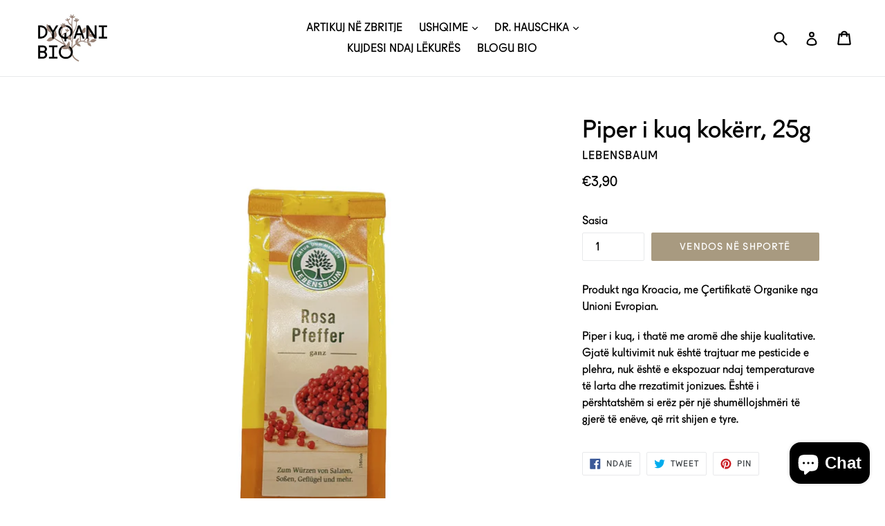

--- FILE ---
content_type: text/html; charset=utf-8
request_url: https://dyqanibio.com/products/piper-i-kuq-kokerr-25g
body_size: 20158
content:
<!doctype html>
<!--[if IE 9]> <html class="ie9 no-js" lang="sq"> <![endif]-->
<!--[if (gt IE 9)|!(IE)]><!--> <html class="no-js" lang="sq"> <!--<![endif]-->
<head>
 
<meta name="facebook-domain-verification" content="3jgqju3oxbb8aucg9d2sq0zn5emfvs" />
<!-- Global site tag (gtag.js) - Google Analytics -->
<script async src="https://www.googletagmanager.com/gtag/js?id=G-D9EFRZXMME"></script>
<script>
  window.dataLayer = window.dataLayer || [];
  function gtag(){dataLayer.push(arguments);}
  gtag('js', new Date());

  gtag('config', 'G-D9EFRZXMME');
</script>
  
  
  
  <meta charset="utf-8">
  <meta http-equiv="X-UA-Compatible" content="IE=edge,chrome=1">
  <meta name="viewport" content="width=device-width,initial-scale=1">
  <meta name="theme-color" content="#a89a80">
  <link rel="canonical" href="https://dyqanibio.com/products/piper-i-kuq-kokerr-25g">
<!-- Google Tag Manager -->
<script>(function(w,d,s,l,i){w[l]=w[l]||[];w[l].push({'gtm.start':
new Date().getTime(),event:'gtm.js'});var f=d.getElementsByTagName(s)[0],
j=d.createElement(s),dl=l!='dataLayer'?'&l='+l:'';j.async=true;j.src=
'https://www.googletagmanager.com/gtm.js?id='+i+dl;f.parentNode.insertBefore(j,f);
})(window,document,'script','dataLayer','GTM-NFKN8P2');</script>
<!-- End Google Tag Manager -->
  
    <link rel="shortcut icon" href="//dyqanibio.com/cdn/shop/files/1-1-DyqaniBio-Fb-Profile_32x32.png?v=1613767637" type="image/png">
  

  
  <title>
    Piper i kuq kokërr, 25g
    
    
    
      &ndash; DYQANI BIO
    
  </title>

  
    <meta name="description" content="Produkt nga Kroacia, me Çertifikatë Organike nga Unioni Evropian. Piper i kuq, i thatë me aromë dhe shije kualitative. Gjatë kultivimit nuk është trajtuar me pesticide e plehra, nuk është e ekspozuar ndaj temperaturave të larta dhe rrezatimit jonizues. Është i përshtatshëm si erëz për një shumëllojshmëri të gjerë të en">
  

  <!-- /snippets/social-meta-tags.liquid -->




<meta property="og:site_name" content="DYQANI BIO">
<meta property="og:url" content="https://dyqanibio.com/products/piper-i-kuq-kokerr-25g">
<meta property="og:title" content="Piper i kuq kokërr, 25g">
<meta property="og:type" content="product">
<meta property="og:description" content="Produkt nga Kroacia, me Çertifikatë Organike nga Unioni Evropian. Piper i kuq, i thatë me aromë dhe shije kualitative. Gjatë kultivimit nuk është trajtuar me pesticide e plehra, nuk është e ekspozuar ndaj temperaturave të larta dhe rrezatimit jonizues. Është i përshtatshëm si erëz për një shumëllojshmëri të gjerë të en">

  <meta property="og:price:amount" content="3,90">
  <meta property="og:price:currency" content="EUR">

<meta property="og:image" content="http://dyqanibio.com/cdn/shop/products/Piper_I_Kuq_kokerr_1200x1200.jpg?v=1568631539">
<meta property="og:image:secure_url" content="https://dyqanibio.com/cdn/shop/products/Piper_I_Kuq_kokerr_1200x1200.jpg?v=1568631539">


<meta name="twitter:card" content="summary_large_image">
<meta name="twitter:title" content="Piper i kuq kokërr, 25g">
<meta name="twitter:description" content="Produkt nga Kroacia, me Çertifikatë Organike nga Unioni Evropian. Piper i kuq, i thatë me aromë dhe shije kualitative. Gjatë kultivimit nuk është trajtuar me pesticide e plehra, nuk është e ekspozuar ndaj temperaturave të larta dhe rrezatimit jonizues. Është i përshtatshëm si erëz për një shumëllojshmëri të gjerë të en">


  <link href="//dyqanibio.com/cdn/shop/t/1/assets/theme.scss.css?v=118413240809196431131701013395" rel="stylesheet" type="text/css" media="all" />
  

  <link href="//fonts.googleapis.com/css?family=Arvo:400,700" rel="stylesheet" type="text/css" media="all" />




  <script>
    var theme = {
      strings: {
        addToCart: "Vendos në shportë",
        soldOut: "Shitur",
        unavailable: "Padisponueshmëri",
        showMore: "Trego më shumë",
        showLess: "Trego më pak",
        addressError: "Gabim gjatë kërkimit të adresës",
        addressNoResults: "Nuk ka rezultate për atë adresë",
        addressQueryLimit: "Ju keni tejkaluar limitin e përdorimit API të Google. Konsideroni përmirësimin në \u003ca href=\"https:\/\/developers.google.com\/maps\/premium\/usage-limits\"\u003ePremium Plan\u003c\/a\u003e. ",
        authError: "Kishte një problem me autentifikimin e llogarisë tënde të Google Maps."
      },
      moneyFormat: "€{{amount_with_comma_separator}}"
    }

    document.documentElement.className = document.documentElement.className.replace('no-js', 'js');
  </script>

  <!--[if (lte IE 9) ]><script src="//dyqanibio.com/cdn/shop/t/1/assets/match-media.min.js?v=22265819453975888031521192304" type="text/javascript"></script><![endif]-->

  

  <!--[if (gt IE 9)|!(IE)]><!--><script src="//dyqanibio.com/cdn/shop/t/1/assets/lazysizes.js?v=68441465964607740661521192304" async="async"></script><!--<![endif]-->
  <!--[if lte IE 9]><script src="//dyqanibio.com/cdn/shop/t/1/assets/lazysizes.min.js?v=5460"></script><![endif]-->

  <!--[if (gt IE 9)|!(IE)]><!--><script src="//dyqanibio.com/cdn/shop/t/1/assets/vendor.js?v=136118274122071307521521192304" defer="defer"></script><!--<![endif]-->
  <!--[if lte IE 9]><script src="//dyqanibio.com/cdn/shop/t/1/assets/vendor.js?v=136118274122071307521521192304"></script><![endif]-->

  <!--[if (gt IE 9)|!(IE)]><!--><script src="//dyqanibio.com/cdn/shop/t/1/assets/theme.js?v=70119503385393405421700850352" defer="defer"></script><!--<![endif]-->
  <!--[if lte IE 9]><script src="//dyqanibio.com/cdn/shop/t/1/assets/theme.js?v=70119503385393405421700850352"></script><![endif]-->

  <script>window.performance && window.performance.mark && window.performance.mark('shopify.content_for_header.start');</script><meta id="shopify-digital-wallet" name="shopify-digital-wallet" content="/964755507/digital_wallets/dialog">
<link rel="alternate" hreflang="x-default" href="https://dyqanibio.com/products/piper-i-kuq-kokerr-25g">
<link rel="alternate" hreflang="sq" href="https://dyqanibio.com/products/piper-i-kuq-kokerr-25g">
<link rel="alternate" hreflang="sq-AL" href="https://dyqanibio.com/sq-al/products/piper-i-kuq-kokerr-25g">
<link rel="alternate" type="application/json+oembed" href="https://dyqanibio.com/products/piper-i-kuq-kokerr-25g.oembed">
<script async="async" src="/checkouts/internal/preloads.js?locale=sq-XK"></script>
<script id="shopify-features" type="application/json">{"accessToken":"aea046a2f6d7de2f83c73a1511800df7","betas":["rich-media-storefront-analytics"],"domain":"dyqanibio.com","predictiveSearch":true,"shopId":964755507,"locale":"en"}</script>
<script>var Shopify = Shopify || {};
Shopify.shop = "dyqanibio.myshopify.com";
Shopify.locale = "sq";
Shopify.currency = {"active":"EUR","rate":"1.0"};
Shopify.country = "XK";
Shopify.theme = {"name":"Debut","id":12496863283,"schema_name":"Debut","schema_version":"2.2.0","theme_store_id":796,"role":"main"};
Shopify.theme.handle = "null";
Shopify.theme.style = {"id":null,"handle":null};
Shopify.cdnHost = "dyqanibio.com/cdn";
Shopify.routes = Shopify.routes || {};
Shopify.routes.root = "/";</script>
<script type="module">!function(o){(o.Shopify=o.Shopify||{}).modules=!0}(window);</script>
<script>!function(o){function n(){var o=[];function n(){o.push(Array.prototype.slice.apply(arguments))}return n.q=o,n}var t=o.Shopify=o.Shopify||{};t.loadFeatures=n(),t.autoloadFeatures=n()}(window);</script>
<script id="shop-js-analytics" type="application/json">{"pageType":"product"}</script>
<script defer="defer" async type="module" src="//dyqanibio.com/cdn/shopifycloud/shop-js/modules/v2/client.init-shop-cart-sync_BT-GjEfc.en.esm.js"></script>
<script defer="defer" async type="module" src="//dyqanibio.com/cdn/shopifycloud/shop-js/modules/v2/chunk.common_D58fp_Oc.esm.js"></script>
<script defer="defer" async type="module" src="//dyqanibio.com/cdn/shopifycloud/shop-js/modules/v2/chunk.modal_xMitdFEc.esm.js"></script>
<script type="module">
  await import("//dyqanibio.com/cdn/shopifycloud/shop-js/modules/v2/client.init-shop-cart-sync_BT-GjEfc.en.esm.js");
await import("//dyqanibio.com/cdn/shopifycloud/shop-js/modules/v2/chunk.common_D58fp_Oc.esm.js");
await import("//dyqanibio.com/cdn/shopifycloud/shop-js/modules/v2/chunk.modal_xMitdFEc.esm.js");

  window.Shopify.SignInWithShop?.initShopCartSync?.({"fedCMEnabled":true,"windoidEnabled":true});

</script>
<script>(function() {
  var isLoaded = false;
  function asyncLoad() {
    if (isLoaded) return;
    isLoaded = true;
    var urls = ["https:\/\/front.optimonk.com\/public\/104966\/shopify\/preload.js?shop=dyqanibio.myshopify.com","https:\/\/sdks.automizely.com\/conversions\/v1\/conversions.js?app_connection_id=c881cfecac3047d399b02fe998b4a5d3\u0026mapped_org_id=a8c047578f0268e132c1ace4d43019bb_v1\u0026shop=dyqanibio.myshopify.com"];
    for (var i = 0; i < urls.length; i++) {
      var s = document.createElement('script');
      s.type = 'text/javascript';
      s.async = true;
      s.src = urls[i];
      var x = document.getElementsByTagName('script')[0];
      x.parentNode.insertBefore(s, x);
    }
  };
  if(window.attachEvent) {
    window.attachEvent('onload', asyncLoad);
  } else {
    window.addEventListener('load', asyncLoad, false);
  }
})();</script>
<script id="__st">var __st={"a":964755507,"offset":3600,"reqid":"f7ffead4-f0e8-4491-b49c-208d441eba63-1769236768","pageurl":"dyqanibio.com\/products\/piper-i-kuq-kokerr-25g","u":"f49836424379","p":"product","rtyp":"product","rid":1986826272819};</script>
<script>window.ShopifyPaypalV4VisibilityTracking = true;</script>
<script id="captcha-bootstrap">!function(){'use strict';const t='contact',e='account',n='new_comment',o=[[t,t],['blogs',n],['comments',n],[t,'customer']],c=[[e,'customer_login'],[e,'guest_login'],[e,'recover_customer_password'],[e,'create_customer']],r=t=>t.map((([t,e])=>`form[action*='/${t}']:not([data-nocaptcha='true']) input[name='form_type'][value='${e}']`)).join(','),a=t=>()=>t?[...document.querySelectorAll(t)].map((t=>t.form)):[];function s(){const t=[...o],e=r(t);return a(e)}const i='password',u='form_key',d=['recaptcha-v3-token','g-recaptcha-response','h-captcha-response',i],f=()=>{try{return window.sessionStorage}catch{return}},m='__shopify_v',_=t=>t.elements[u];function p(t,e,n=!1){try{const o=window.sessionStorage,c=JSON.parse(o.getItem(e)),{data:r}=function(t){const{data:e,action:n}=t;return t[m]||n?{data:e,action:n}:{data:t,action:n}}(c);for(const[e,n]of Object.entries(r))t.elements[e]&&(t.elements[e].value=n);n&&o.removeItem(e)}catch(o){console.error('form repopulation failed',{error:o})}}const l='form_type',E='cptcha';function T(t){t.dataset[E]=!0}const w=window,h=w.document,L='Shopify',v='ce_forms',y='captcha';let A=!1;((t,e)=>{const n=(g='f06e6c50-85a8-45c8-87d0-21a2b65856fe',I='https://cdn.shopify.com/shopifycloud/storefront-forms-hcaptcha/ce_storefront_forms_captcha_hcaptcha.v1.5.2.iife.js',D={infoText:'Protected by hCaptcha',privacyText:'Privacy',termsText:'Terms'},(t,e,n)=>{const o=w[L][v],c=o.bindForm;if(c)return c(t,g,e,D).then(n);var r;o.q.push([[t,g,e,D],n]),r=I,A||(h.body.append(Object.assign(h.createElement('script'),{id:'captcha-provider',async:!0,src:r})),A=!0)});var g,I,D;w[L]=w[L]||{},w[L][v]=w[L][v]||{},w[L][v].q=[],w[L][y]=w[L][y]||{},w[L][y].protect=function(t,e){n(t,void 0,e),T(t)},Object.freeze(w[L][y]),function(t,e,n,w,h,L){const[v,y,A,g]=function(t,e,n){const i=e?o:[],u=t?c:[],d=[...i,...u],f=r(d),m=r(i),_=r(d.filter((([t,e])=>n.includes(e))));return[a(f),a(m),a(_),s()]}(w,h,L),I=t=>{const e=t.target;return e instanceof HTMLFormElement?e:e&&e.form},D=t=>v().includes(t);t.addEventListener('submit',(t=>{const e=I(t);if(!e)return;const n=D(e)&&!e.dataset.hcaptchaBound&&!e.dataset.recaptchaBound,o=_(e),c=g().includes(e)&&(!o||!o.value);(n||c)&&t.preventDefault(),c&&!n&&(function(t){try{if(!f())return;!function(t){const e=f();if(!e)return;const n=_(t);if(!n)return;const o=n.value;o&&e.removeItem(o)}(t);const e=Array.from(Array(32),(()=>Math.random().toString(36)[2])).join('');!function(t,e){_(t)||t.append(Object.assign(document.createElement('input'),{type:'hidden',name:u})),t.elements[u].value=e}(t,e),function(t,e){const n=f();if(!n)return;const o=[...t.querySelectorAll(`input[type='${i}']`)].map((({name:t})=>t)),c=[...d,...o],r={};for(const[a,s]of new FormData(t).entries())c.includes(a)||(r[a]=s);n.setItem(e,JSON.stringify({[m]:1,action:t.action,data:r}))}(t,e)}catch(e){console.error('failed to persist form',e)}}(e),e.submit())}));const S=(t,e)=>{t&&!t.dataset[E]&&(n(t,e.some((e=>e===t))),T(t))};for(const o of['focusin','change'])t.addEventListener(o,(t=>{const e=I(t);D(e)&&S(e,y())}));const B=e.get('form_key'),M=e.get(l),P=B&&M;t.addEventListener('DOMContentLoaded',(()=>{const t=y();if(P)for(const e of t)e.elements[l].value===M&&p(e,B);[...new Set([...A(),...v().filter((t=>'true'===t.dataset.shopifyCaptcha))])].forEach((e=>S(e,t)))}))}(h,new URLSearchParams(w.location.search),n,t,e,['guest_login'])})(!0,!0)}();</script>
<script integrity="sha256-4kQ18oKyAcykRKYeNunJcIwy7WH5gtpwJnB7kiuLZ1E=" data-source-attribution="shopify.loadfeatures" defer="defer" src="//dyqanibio.com/cdn/shopifycloud/storefront/assets/storefront/load_feature-a0a9edcb.js" crossorigin="anonymous"></script>
<script data-source-attribution="shopify.dynamic_checkout.dynamic.init">var Shopify=Shopify||{};Shopify.PaymentButton=Shopify.PaymentButton||{isStorefrontPortableWallets:!0,init:function(){window.Shopify.PaymentButton.init=function(){};var t=document.createElement("script");t.src="https://dyqanibio.com/cdn/shopifycloud/portable-wallets/latest/portable-wallets.en.js",t.type="module",document.head.appendChild(t)}};
</script>
<script data-source-attribution="shopify.dynamic_checkout.buyer_consent">
  function portableWalletsHideBuyerConsent(e){var t=document.getElementById("shopify-buyer-consent"),n=document.getElementById("shopify-subscription-policy-button");t&&n&&(t.classList.add("hidden"),t.setAttribute("aria-hidden","true"),n.removeEventListener("click",e))}function portableWalletsShowBuyerConsent(e){var t=document.getElementById("shopify-buyer-consent"),n=document.getElementById("shopify-subscription-policy-button");t&&n&&(t.classList.remove("hidden"),t.removeAttribute("aria-hidden"),n.addEventListener("click",e))}window.Shopify?.PaymentButton&&(window.Shopify.PaymentButton.hideBuyerConsent=portableWalletsHideBuyerConsent,window.Shopify.PaymentButton.showBuyerConsent=portableWalletsShowBuyerConsent);
</script>
<script data-source-attribution="shopify.dynamic_checkout.cart.bootstrap">document.addEventListener("DOMContentLoaded",(function(){function t(){return document.querySelector("shopify-accelerated-checkout-cart, shopify-accelerated-checkout")}if(t())Shopify.PaymentButton.init();else{new MutationObserver((function(e,n){t()&&(Shopify.PaymentButton.init(),n.disconnect())})).observe(document.body,{childList:!0,subtree:!0})}}));
</script>

<script>window.performance && window.performance.mark && window.performance.mark('shopify.content_for_header.end');</script> 
 

<meta name="facebook-domain-verification" content="bujmroxifkryumeb2d2uuo3zwpr7x9" />

<!-- BEGIN app block: shopify://apps/fontify/blocks/app-embed/334490e2-2153-4a2e-a452-e90bdeffa3cc --><link rel="preconnect" href="https://cdn.nitroapps.co" crossorigin=""><!-- Shop metafields --><style type="text/css" id="nitro-fontify">
				 
		 
					@font-face {
				font-family: 'Fugue';
				src: url(https://cdn.shopify.com/s/files/1/2800/8456/t/3/assets/dyqanibio-fugue.otf?4760);
			}
			body,h1,h2,h3,h4,h5,h6,p,blockquote,li,a,*:not(.fa){
				font-family: 'Fugue' !important;
				 
			}
		 
		
	</style>
<script>
    console.log(null);
    console.log(null);
  </script><script
  type="text/javascript"
  id="fontify-scripts"
>
  
  (function () {
    // Prevent duplicate execution
    if (window.fontifyScriptInitialized) {
      return;
    }
    window.fontifyScriptInitialized = true;

    if (window.opener) {
      // Remove existing listener if any before adding new one
      if (window.fontifyMessageListener) {
        window.removeEventListener('message', window.fontifyMessageListener, false);
      }

      function watchClosedWindow() {
        let itv = setInterval(function () {
          if (!window.opener || window.opener.closed) {
            clearInterval(itv);
            window.close();
          }
        }, 1000);
      }

      // Helper function to inject scripts and links from vite-tag content
      function injectScript(encodedContent) {
        

        // Decode HTML entities
        const tempTextarea = document.createElement('textarea');
        tempTextarea.innerHTML = encodedContent;
        const viteContent = tempTextarea.value;

        // Parse HTML content
        const tempDiv = document.createElement('div');
        tempDiv.innerHTML = viteContent;

        // Track duplicates within tempDiv only
        const scriptIds = new Set();
        const scriptSrcs = new Set();
        const linkKeys = new Set();

        // Helper to clone element attributes
        function cloneAttributes(source, target) {
          Array.from(source.attributes).forEach(function(attr) {
            if (attr.name === 'crossorigin') {
              target.crossOrigin = attr.value;
            } else {
              target.setAttribute(attr.name, attr.value);
            }
          });
          if (source.textContent) {
            target.textContent = source.textContent;
          }
        }

        // Inject scripts (filter duplicates within tempDiv)
        tempDiv.querySelectorAll('script').forEach(function(script) {
          const scriptId = script.getAttribute('id');
          const scriptSrc = script.getAttribute('src');

          // Skip if duplicate in tempDiv
          if ((scriptId && scriptIds.has(scriptId)) || (scriptSrc && scriptSrcs.has(scriptSrc))) {
            return;
          }

          // Track script
          if (scriptId) scriptIds.add(scriptId);
          if (scriptSrc) scriptSrcs.add(scriptSrc);

          // Clone and inject
          const newScript = document.createElement('script');
          cloneAttributes(script, newScript);

          document.head.appendChild(newScript);
        });

        // Inject links (filter duplicates within tempDiv)
        tempDiv.querySelectorAll('link').forEach(function(link) {
          const linkHref = link.getAttribute('href');
          const linkRel = link.getAttribute('rel') || '';
          const key = linkHref + '|' + linkRel;

          // Skip if duplicate in tempDiv
          if (linkHref && linkKeys.has(key)) {
            return;
          }

          // Track link
          if (linkHref) linkKeys.add(key);

          // Clone and inject
          const newLink = document.createElement('link');
          cloneAttributes(link, newLink);
          document.head.appendChild(newLink);
        });
      }

      // Function to apply preview font data


      function receiveMessage(event) {
        watchClosedWindow();
        if (event.data.action == 'fontify_ready') {
          console.log('fontify_ready');
          injectScript(`&lt;!-- BEGIN app snippet: vite-tag --&gt;


  &lt;script src=&quot;https://cdn.shopify.com/extensions/019bafe3-77e1-7e6a-87b2-cbeff3e5cd6f/fontify-polaris-11/assets/main-B3V8Mu2P.js&quot; type=&quot;module&quot; crossorigin=&quot;anonymous&quot;&gt;&lt;/script&gt;

&lt;!-- END app snippet --&gt;
  &lt;!-- BEGIN app snippet: vite-tag --&gt;


  &lt;link href=&quot;//cdn.shopify.com/extensions/019bafe3-77e1-7e6a-87b2-cbeff3e5cd6f/fontify-polaris-11/assets/main-GVRB1u2d.css&quot; rel=&quot;stylesheet&quot; type=&quot;text/css&quot; media=&quot;all&quot; /&gt;

&lt;!-- END app snippet --&gt;
`);

        } else if (event.data.action == 'font_audit_ready') {
          injectScript(`&lt;!-- BEGIN app snippet: vite-tag --&gt;


  &lt;script src=&quot;https://cdn.shopify.com/extensions/019bafe3-77e1-7e6a-87b2-cbeff3e5cd6f/fontify-polaris-11/assets/audit-DDeWPAiq.js&quot; type=&quot;module&quot; crossorigin=&quot;anonymous&quot;&gt;&lt;/script&gt;

&lt;!-- END app snippet --&gt;
  &lt;!-- BEGIN app snippet: vite-tag --&gt;


  &lt;link href=&quot;//cdn.shopify.com/extensions/019bafe3-77e1-7e6a-87b2-cbeff3e5cd6f/fontify-polaris-11/assets/audit-CNr6hPle.css&quot; rel=&quot;stylesheet&quot; type=&quot;text/css&quot; media=&quot;all&quot; /&gt;

&lt;!-- END app snippet --&gt;
`);

        } else if (event.data.action == 'preview_font_data') {
          const fontData = event?.data || null;
          window.fontifyPreviewData = fontData;
          injectScript(`&lt;!-- BEGIN app snippet: vite-tag --&gt;


  &lt;script src=&quot;https://cdn.shopify.com/extensions/019bafe3-77e1-7e6a-87b2-cbeff3e5cd6f/fontify-polaris-11/assets/preview-CH6oXAfY.js&quot; type=&quot;module&quot; crossorigin=&quot;anonymous&quot;&gt;&lt;/script&gt;

&lt;!-- END app snippet --&gt;
`);
        }
      }

      // Store reference to listener for cleanup
      window.fontifyMessageListener = receiveMessage;
      window.addEventListener('message', receiveMessage, false);

      // Send init message when window is opened from opener
      if (window.opener) {
        window.opener.postMessage({ action: `${window.name}_init`, data: JSON.parse(JSON.stringify({})) }, '*');
      }
    }
  })();
</script>


<!-- END app block --><script src="https://cdn.shopify.com/extensions/e8878072-2f6b-4e89-8082-94b04320908d/inbox-1254/assets/inbox-chat-loader.js" type="text/javascript" defer="defer"></script>
<link href="https://monorail-edge.shopifysvc.com" rel="dns-prefetch">
<script>(function(){if ("sendBeacon" in navigator && "performance" in window) {try {var session_token_from_headers = performance.getEntriesByType('navigation')[0].serverTiming.find(x => x.name == '_s').description;} catch {var session_token_from_headers = undefined;}var session_cookie_matches = document.cookie.match(/_shopify_s=([^;]*)/);var session_token_from_cookie = session_cookie_matches && session_cookie_matches.length === 2 ? session_cookie_matches[1] : "";var session_token = session_token_from_headers || session_token_from_cookie || "";function handle_abandonment_event(e) {var entries = performance.getEntries().filter(function(entry) {return /monorail-edge.shopifysvc.com/.test(entry.name);});if (!window.abandonment_tracked && entries.length === 0) {window.abandonment_tracked = true;var currentMs = Date.now();var navigation_start = performance.timing.navigationStart;var payload = {shop_id: 964755507,url: window.location.href,navigation_start,duration: currentMs - navigation_start,session_token,page_type: "product"};window.navigator.sendBeacon("https://monorail-edge.shopifysvc.com/v1/produce", JSON.stringify({schema_id: "online_store_buyer_site_abandonment/1.1",payload: payload,metadata: {event_created_at_ms: currentMs,event_sent_at_ms: currentMs}}));}}window.addEventListener('pagehide', handle_abandonment_event);}}());</script>
<script id="web-pixels-manager-setup">(function e(e,d,r,n,o){if(void 0===o&&(o={}),!Boolean(null===(a=null===(i=window.Shopify)||void 0===i?void 0:i.analytics)||void 0===a?void 0:a.replayQueue)){var i,a;window.Shopify=window.Shopify||{};var t=window.Shopify;t.analytics=t.analytics||{};var s=t.analytics;s.replayQueue=[],s.publish=function(e,d,r){return s.replayQueue.push([e,d,r]),!0};try{self.performance.mark("wpm:start")}catch(e){}var l=function(){var e={modern:/Edge?\/(1{2}[4-9]|1[2-9]\d|[2-9]\d{2}|\d{4,})\.\d+(\.\d+|)|Firefox\/(1{2}[4-9]|1[2-9]\d|[2-9]\d{2}|\d{4,})\.\d+(\.\d+|)|Chrom(ium|e)\/(9{2}|\d{3,})\.\d+(\.\d+|)|(Maci|X1{2}).+ Version\/(15\.\d+|(1[6-9]|[2-9]\d|\d{3,})\.\d+)([,.]\d+|)( \(\w+\)|)( Mobile\/\w+|) Safari\/|Chrome.+OPR\/(9{2}|\d{3,})\.\d+\.\d+|(CPU[ +]OS|iPhone[ +]OS|CPU[ +]iPhone|CPU IPhone OS|CPU iPad OS)[ +]+(15[._]\d+|(1[6-9]|[2-9]\d|\d{3,})[._]\d+)([._]\d+|)|Android:?[ /-](13[3-9]|1[4-9]\d|[2-9]\d{2}|\d{4,})(\.\d+|)(\.\d+|)|Android.+Firefox\/(13[5-9]|1[4-9]\d|[2-9]\d{2}|\d{4,})\.\d+(\.\d+|)|Android.+Chrom(ium|e)\/(13[3-9]|1[4-9]\d|[2-9]\d{2}|\d{4,})\.\d+(\.\d+|)|SamsungBrowser\/([2-9]\d|\d{3,})\.\d+/,legacy:/Edge?\/(1[6-9]|[2-9]\d|\d{3,})\.\d+(\.\d+|)|Firefox\/(5[4-9]|[6-9]\d|\d{3,})\.\d+(\.\d+|)|Chrom(ium|e)\/(5[1-9]|[6-9]\d|\d{3,})\.\d+(\.\d+|)([\d.]+$|.*Safari\/(?![\d.]+ Edge\/[\d.]+$))|(Maci|X1{2}).+ Version\/(10\.\d+|(1[1-9]|[2-9]\d|\d{3,})\.\d+)([,.]\d+|)( \(\w+\)|)( Mobile\/\w+|) Safari\/|Chrome.+OPR\/(3[89]|[4-9]\d|\d{3,})\.\d+\.\d+|(CPU[ +]OS|iPhone[ +]OS|CPU[ +]iPhone|CPU IPhone OS|CPU iPad OS)[ +]+(10[._]\d+|(1[1-9]|[2-9]\d|\d{3,})[._]\d+)([._]\d+|)|Android:?[ /-](13[3-9]|1[4-9]\d|[2-9]\d{2}|\d{4,})(\.\d+|)(\.\d+|)|Mobile Safari.+OPR\/([89]\d|\d{3,})\.\d+\.\d+|Android.+Firefox\/(13[5-9]|1[4-9]\d|[2-9]\d{2}|\d{4,})\.\d+(\.\d+|)|Android.+Chrom(ium|e)\/(13[3-9]|1[4-9]\d|[2-9]\d{2}|\d{4,})\.\d+(\.\d+|)|Android.+(UC? ?Browser|UCWEB|U3)[ /]?(15\.([5-9]|\d{2,})|(1[6-9]|[2-9]\d|\d{3,})\.\d+)\.\d+|SamsungBrowser\/(5\.\d+|([6-9]|\d{2,})\.\d+)|Android.+MQ{2}Browser\/(14(\.(9|\d{2,})|)|(1[5-9]|[2-9]\d|\d{3,})(\.\d+|))(\.\d+|)|K[Aa][Ii]OS\/(3\.\d+|([4-9]|\d{2,})\.\d+)(\.\d+|)/},d=e.modern,r=e.legacy,n=navigator.userAgent;return n.match(d)?"modern":n.match(r)?"legacy":"unknown"}(),u="modern"===l?"modern":"legacy",c=(null!=n?n:{modern:"",legacy:""})[u],f=function(e){return[e.baseUrl,"/wpm","/b",e.hashVersion,"modern"===e.buildTarget?"m":"l",".js"].join("")}({baseUrl:d,hashVersion:r,buildTarget:u}),m=function(e){var d=e.version,r=e.bundleTarget,n=e.surface,o=e.pageUrl,i=e.monorailEndpoint;return{emit:function(e){var a=e.status,t=e.errorMsg,s=(new Date).getTime(),l=JSON.stringify({metadata:{event_sent_at_ms:s},events:[{schema_id:"web_pixels_manager_load/3.1",payload:{version:d,bundle_target:r,page_url:o,status:a,surface:n,error_msg:t},metadata:{event_created_at_ms:s}}]});if(!i)return console&&console.warn&&console.warn("[Web Pixels Manager] No Monorail endpoint provided, skipping logging."),!1;try{return self.navigator.sendBeacon.bind(self.navigator)(i,l)}catch(e){}var u=new XMLHttpRequest;try{return u.open("POST",i,!0),u.setRequestHeader("Content-Type","text/plain"),u.send(l),!0}catch(e){return console&&console.warn&&console.warn("[Web Pixels Manager] Got an unhandled error while logging to Monorail."),!1}}}}({version:r,bundleTarget:l,surface:e.surface,pageUrl:self.location.href,monorailEndpoint:e.monorailEndpoint});try{o.browserTarget=l,function(e){var d=e.src,r=e.async,n=void 0===r||r,o=e.onload,i=e.onerror,a=e.sri,t=e.scriptDataAttributes,s=void 0===t?{}:t,l=document.createElement("script"),u=document.querySelector("head"),c=document.querySelector("body");if(l.async=n,l.src=d,a&&(l.integrity=a,l.crossOrigin="anonymous"),s)for(var f in s)if(Object.prototype.hasOwnProperty.call(s,f))try{l.dataset[f]=s[f]}catch(e){}if(o&&l.addEventListener("load",o),i&&l.addEventListener("error",i),u)u.appendChild(l);else{if(!c)throw new Error("Did not find a head or body element to append the script");c.appendChild(l)}}({src:f,async:!0,onload:function(){if(!function(){var e,d;return Boolean(null===(d=null===(e=window.Shopify)||void 0===e?void 0:e.analytics)||void 0===d?void 0:d.initialized)}()){var d=window.webPixelsManager.init(e)||void 0;if(d){var r=window.Shopify.analytics;r.replayQueue.forEach((function(e){var r=e[0],n=e[1],o=e[2];d.publishCustomEvent(r,n,o)})),r.replayQueue=[],r.publish=d.publishCustomEvent,r.visitor=d.visitor,r.initialized=!0}}},onerror:function(){return m.emit({status:"failed",errorMsg:"".concat(f," has failed to load")})},sri:function(e){var d=/^sha384-[A-Za-z0-9+/=]+$/;return"string"==typeof e&&d.test(e)}(c)?c:"",scriptDataAttributes:o}),m.emit({status:"loading"})}catch(e){m.emit({status:"failed",errorMsg:(null==e?void 0:e.message)||"Unknown error"})}}})({shopId: 964755507,storefrontBaseUrl: "https://dyqanibio.com",extensionsBaseUrl: "https://extensions.shopifycdn.com/cdn/shopifycloud/web-pixels-manager",monorailEndpoint: "https://monorail-edge.shopifysvc.com/unstable/produce_batch",surface: "storefront-renderer",enabledBetaFlags: ["2dca8a86"],webPixelsConfigList: [{"id":"2242773272","configuration":"{\"accountID\":\"104966\"}","eventPayloadVersion":"v1","runtimeContext":"STRICT","scriptVersion":"e9702cc0fbdd9453d46c7ca8e2f5a5f4","type":"APP","apiClientId":956606,"privacyPurposes":[],"dataSharingAdjustments":{"protectedCustomerApprovalScopes":[]}},{"id":"1333788952","configuration":"{\"hashed_organization_id\":\"a8c047578f0268e132c1ace4d43019bb_v1\",\"app_key\":\"dyqanibio\",\"allow_collect_personal_data\":\"true\"}","eventPayloadVersion":"v1","runtimeContext":"STRICT","scriptVersion":"6f6660f15c595d517f203f6e1abcb171","type":"APP","apiClientId":2814809,"privacyPurposes":["ANALYTICS","MARKETING","SALE_OF_DATA"],"dataSharingAdjustments":{"protectedCustomerApprovalScopes":["read_customer_address","read_customer_email","read_customer_name","read_customer_personal_data","read_customer_phone"]}},{"id":"311492888","configuration":"{\"pixel_id\":\"346447697147092\",\"pixel_type\":\"facebook_pixel\",\"metaapp_system_user_token\":\"-\"}","eventPayloadVersion":"v1","runtimeContext":"OPEN","scriptVersion":"ca16bc87fe92b6042fbaa3acc2fbdaa6","type":"APP","apiClientId":2329312,"privacyPurposes":["ANALYTICS","MARKETING","SALE_OF_DATA"],"dataSharingAdjustments":{"protectedCustomerApprovalScopes":["read_customer_address","read_customer_email","read_customer_name","read_customer_personal_data","read_customer_phone"]}},{"id":"shopify-app-pixel","configuration":"{}","eventPayloadVersion":"v1","runtimeContext":"STRICT","scriptVersion":"0450","apiClientId":"shopify-pixel","type":"APP","privacyPurposes":["ANALYTICS","MARKETING"]},{"id":"shopify-custom-pixel","eventPayloadVersion":"v1","runtimeContext":"LAX","scriptVersion":"0450","apiClientId":"shopify-pixel","type":"CUSTOM","privacyPurposes":["ANALYTICS","MARKETING"]}],isMerchantRequest: false,initData: {"shop":{"name":"DYQANI BIO","paymentSettings":{"currencyCode":"EUR"},"myshopifyDomain":"dyqanibio.myshopify.com","countryCode":"XK","storefrontUrl":"https:\/\/dyqanibio.com"},"customer":null,"cart":null,"checkout":null,"productVariants":[{"price":{"amount":3.9,"currencyCode":"EUR"},"product":{"title":"Piper i kuq kokërr, 25g","vendor":"Lebensbaum","id":"1986826272819","untranslatedTitle":"Piper i kuq kokërr, 25g","url":"\/products\/piper-i-kuq-kokerr-25g","type":"Erëza"},"id":"17865848487987","image":{"src":"\/\/dyqanibio.com\/cdn\/shop\/products\/Piper_I_Kuq_kokerr.jpg?v=1568631539"},"sku":"","title":"Default Title","untranslatedTitle":"Default Title"}],"purchasingCompany":null},},"https://dyqanibio.com/cdn","fcfee988w5aeb613cpc8e4bc33m6693e112",{"modern":"","legacy":""},{"shopId":"964755507","storefrontBaseUrl":"https:\/\/dyqanibio.com","extensionBaseUrl":"https:\/\/extensions.shopifycdn.com\/cdn\/shopifycloud\/web-pixels-manager","surface":"storefront-renderer","enabledBetaFlags":"[\"2dca8a86\"]","isMerchantRequest":"false","hashVersion":"fcfee988w5aeb613cpc8e4bc33m6693e112","publish":"custom","events":"[[\"page_viewed\",{}],[\"product_viewed\",{\"productVariant\":{\"price\":{\"amount\":3.9,\"currencyCode\":\"EUR\"},\"product\":{\"title\":\"Piper i kuq kokërr, 25g\",\"vendor\":\"Lebensbaum\",\"id\":\"1986826272819\",\"untranslatedTitle\":\"Piper i kuq kokërr, 25g\",\"url\":\"\/products\/piper-i-kuq-kokerr-25g\",\"type\":\"Erëza\"},\"id\":\"17865848487987\",\"image\":{\"src\":\"\/\/dyqanibio.com\/cdn\/shop\/products\/Piper_I_Kuq_kokerr.jpg?v=1568631539\"},\"sku\":\"\",\"title\":\"Default Title\",\"untranslatedTitle\":\"Default Title\"}}]]"});</script><script>
  window.ShopifyAnalytics = window.ShopifyAnalytics || {};
  window.ShopifyAnalytics.meta = window.ShopifyAnalytics.meta || {};
  window.ShopifyAnalytics.meta.currency = 'EUR';
  var meta = {"product":{"id":1986826272819,"gid":"gid:\/\/shopify\/Product\/1986826272819","vendor":"Lebensbaum","type":"Erëza","handle":"piper-i-kuq-kokerr-25g","variants":[{"id":17865848487987,"price":390,"name":"Piper i kuq kokërr, 25g","public_title":null,"sku":""}],"remote":false},"page":{"pageType":"product","resourceType":"product","resourceId":1986826272819,"requestId":"f7ffead4-f0e8-4491-b49c-208d441eba63-1769236768"}};
  for (var attr in meta) {
    window.ShopifyAnalytics.meta[attr] = meta[attr];
  }
</script>
<script class="analytics">
  (function () {
    var customDocumentWrite = function(content) {
      var jquery = null;

      if (window.jQuery) {
        jquery = window.jQuery;
      } else if (window.Checkout && window.Checkout.$) {
        jquery = window.Checkout.$;
      }

      if (jquery) {
        jquery('body').append(content);
      }
    };

    var hasLoggedConversion = function(token) {
      if (token) {
        return document.cookie.indexOf('loggedConversion=' + token) !== -1;
      }
      return false;
    }

    var setCookieIfConversion = function(token) {
      if (token) {
        var twoMonthsFromNow = new Date(Date.now());
        twoMonthsFromNow.setMonth(twoMonthsFromNow.getMonth() + 2);

        document.cookie = 'loggedConversion=' + token + '; expires=' + twoMonthsFromNow;
      }
    }

    var trekkie = window.ShopifyAnalytics.lib = window.trekkie = window.trekkie || [];
    if (trekkie.integrations) {
      return;
    }
    trekkie.methods = [
      'identify',
      'page',
      'ready',
      'track',
      'trackForm',
      'trackLink'
    ];
    trekkie.factory = function(method) {
      return function() {
        var args = Array.prototype.slice.call(arguments);
        args.unshift(method);
        trekkie.push(args);
        return trekkie;
      };
    };
    for (var i = 0; i < trekkie.methods.length; i++) {
      var key = trekkie.methods[i];
      trekkie[key] = trekkie.factory(key);
    }
    trekkie.load = function(config) {
      trekkie.config = config || {};
      trekkie.config.initialDocumentCookie = document.cookie;
      var first = document.getElementsByTagName('script')[0];
      var script = document.createElement('script');
      script.type = 'text/javascript';
      script.onerror = function(e) {
        var scriptFallback = document.createElement('script');
        scriptFallback.type = 'text/javascript';
        scriptFallback.onerror = function(error) {
                var Monorail = {
      produce: function produce(monorailDomain, schemaId, payload) {
        var currentMs = new Date().getTime();
        var event = {
          schema_id: schemaId,
          payload: payload,
          metadata: {
            event_created_at_ms: currentMs,
            event_sent_at_ms: currentMs
          }
        };
        return Monorail.sendRequest("https://" + monorailDomain + "/v1/produce", JSON.stringify(event));
      },
      sendRequest: function sendRequest(endpointUrl, payload) {
        // Try the sendBeacon API
        if (window && window.navigator && typeof window.navigator.sendBeacon === 'function' && typeof window.Blob === 'function' && !Monorail.isIos12()) {
          var blobData = new window.Blob([payload], {
            type: 'text/plain'
          });

          if (window.navigator.sendBeacon(endpointUrl, blobData)) {
            return true;
          } // sendBeacon was not successful

        } // XHR beacon

        var xhr = new XMLHttpRequest();

        try {
          xhr.open('POST', endpointUrl);
          xhr.setRequestHeader('Content-Type', 'text/plain');
          xhr.send(payload);
        } catch (e) {
          console.log(e);
        }

        return false;
      },
      isIos12: function isIos12() {
        return window.navigator.userAgent.lastIndexOf('iPhone; CPU iPhone OS 12_') !== -1 || window.navigator.userAgent.lastIndexOf('iPad; CPU OS 12_') !== -1;
      }
    };
    Monorail.produce('monorail-edge.shopifysvc.com',
      'trekkie_storefront_load_errors/1.1',
      {shop_id: 964755507,
      theme_id: 12496863283,
      app_name: "storefront",
      context_url: window.location.href,
      source_url: "//dyqanibio.com/cdn/s/trekkie.storefront.8d95595f799fbf7e1d32231b9a28fd43b70c67d3.min.js"});

        };
        scriptFallback.async = true;
        scriptFallback.src = '//dyqanibio.com/cdn/s/trekkie.storefront.8d95595f799fbf7e1d32231b9a28fd43b70c67d3.min.js';
        first.parentNode.insertBefore(scriptFallback, first);
      };
      script.async = true;
      script.src = '//dyqanibio.com/cdn/s/trekkie.storefront.8d95595f799fbf7e1d32231b9a28fd43b70c67d3.min.js';
      first.parentNode.insertBefore(script, first);
    };
    trekkie.load(
      {"Trekkie":{"appName":"storefront","development":false,"defaultAttributes":{"shopId":964755507,"isMerchantRequest":null,"themeId":12496863283,"themeCityHash":"757544853657152096","contentLanguage":"sq","currency":"EUR","eventMetadataId":"b34c7dc6-9ca0-4459-b42a-3900590f7369"},"isServerSideCookieWritingEnabled":true,"monorailRegion":"shop_domain","enabledBetaFlags":["65f19447"]},"Session Attribution":{},"S2S":{"facebookCapiEnabled":true,"source":"trekkie-storefront-renderer","apiClientId":580111}}
    );

    var loaded = false;
    trekkie.ready(function() {
      if (loaded) return;
      loaded = true;

      window.ShopifyAnalytics.lib = window.trekkie;

      var originalDocumentWrite = document.write;
      document.write = customDocumentWrite;
      try { window.ShopifyAnalytics.merchantGoogleAnalytics.call(this); } catch(error) {};
      document.write = originalDocumentWrite;

      window.ShopifyAnalytics.lib.page(null,{"pageType":"product","resourceType":"product","resourceId":1986826272819,"requestId":"f7ffead4-f0e8-4491-b49c-208d441eba63-1769236768","shopifyEmitted":true});

      var match = window.location.pathname.match(/checkouts\/(.+)\/(thank_you|post_purchase)/)
      var token = match? match[1]: undefined;
      if (!hasLoggedConversion(token)) {
        setCookieIfConversion(token);
        window.ShopifyAnalytics.lib.track("Viewed Product",{"currency":"EUR","variantId":17865848487987,"productId":1986826272819,"productGid":"gid:\/\/shopify\/Product\/1986826272819","name":"Piper i kuq kokërr, 25g","price":"3.90","sku":"","brand":"Lebensbaum","variant":null,"category":"Erëza","nonInteraction":true,"remote":false},undefined,undefined,{"shopifyEmitted":true});
      window.ShopifyAnalytics.lib.track("monorail:\/\/trekkie_storefront_viewed_product\/1.1",{"currency":"EUR","variantId":17865848487987,"productId":1986826272819,"productGid":"gid:\/\/shopify\/Product\/1986826272819","name":"Piper i kuq kokërr, 25g","price":"3.90","sku":"","brand":"Lebensbaum","variant":null,"category":"Erëza","nonInteraction":true,"remote":false,"referer":"https:\/\/dyqanibio.com\/products\/piper-i-kuq-kokerr-25g"});
      }
    });


        var eventsListenerScript = document.createElement('script');
        eventsListenerScript.async = true;
        eventsListenerScript.src = "//dyqanibio.com/cdn/shopifycloud/storefront/assets/shop_events_listener-3da45d37.js";
        document.getElementsByTagName('head')[0].appendChild(eventsListenerScript);

})();</script>
<script
  defer
  src="https://dyqanibio.com/cdn/shopifycloud/perf-kit/shopify-perf-kit-3.0.4.min.js"
  data-application="storefront-renderer"
  data-shop-id="964755507"
  data-render-region="gcp-us-east1"
  data-page-type="product"
  data-theme-instance-id="12496863283"
  data-theme-name="Debut"
  data-theme-version="2.2.0"
  data-monorail-region="shop_domain"
  data-resource-timing-sampling-rate="10"
  data-shs="true"
  data-shs-beacon="true"
  data-shs-export-with-fetch="true"
  data-shs-logs-sample-rate="1"
  data-shs-beacon-endpoint="https://dyqanibio.com/api/collect"
></script>
</head>

<body class="template-product">
<!-- Google Tag Manager (noscript) -->
<noscript><iframe src="https://www.googletagmanager.com/ns.html?id=GTM-NFKN8P2"
height="0" width="0" style="display:none;visibility:hidden"></iframe></noscript>
<!-- End Google Tag Manager (noscript) -->
  <a class="in-page-link visually-hidden skip-link" href="#MainContent">Kalo te përmbajtja</a>

  <div id="SearchDrawer" class="search-bar drawer drawer--top">
    <div class="search-bar__table">
      <div class="search-bar__table-cell search-bar__form-wrapper">
        <form class="search search-bar__form" action="/search" method="get" role="search">
          <button class="search-bar__submit search__submit btn--link" type="submit">
            <svg aria-hidden="true" focusable="false" role="presentation" class="icon icon-search" viewBox="0 0 37 40"><path d="M35.6 36l-9.8-9.8c4.1-5.4 3.6-13.2-1.3-18.1-5.4-5.4-14.2-5.4-19.7 0-5.4 5.4-5.4 14.2 0 19.7 2.6 2.6 6.1 4.1 9.8 4.1 3 0 5.9-1 8.3-2.8l9.8 9.8c.4.4.9.6 1.4.6s1-.2 1.4-.6c.9-.9.9-2.1.1-2.9zm-20.9-8.2c-2.6 0-5.1-1-7-2.9-3.9-3.9-3.9-10.1 0-14C9.6 9 12.2 8 14.7 8s5.1 1 7 2.9c3.9 3.9 3.9 10.1 0 14-1.9 1.9-4.4 2.9-7 2.9z"/></svg>
            <span class="icon__fallback-text">Paraqit</span>
          </button>
          <input class="search__input search-bar__input" type="search" name="q" value="" placeholder="Kërko" aria-label="Kërko">
        </form>
      </div>
      <div class="search-bar__table-cell text-right">
        <button type="button" class="btn--link search-bar__close js-drawer-close">
          <svg aria-hidden="true" focusable="false" role="presentation" class="icon icon-close" viewBox="0 0 37 40"><path d="M21.3 23l11-11c.8-.8.8-2 0-2.8-.8-.8-2-.8-2.8 0l-11 11-11-11c-.8-.8-2-.8-2.8 0-.8.8-.8 2 0 2.8l11 11-11 11c-.8.8-.8 2 0 2.8.4.4.9.6 1.4.6s1-.2 1.4-.6l11-11 11 11c.4.4.9.6 1.4.6s1-.2 1.4-.6c.8-.8.8-2 0-2.8l-11-11z"/></svg>
          <span class="icon__fallback-text">Mbyll kërkimin</span>
        </button>
      </div>
    </div>
  </div>

  <div id="shopify-section-header" class="shopify-section">
  <style>
    .notification-bar {
      background-color: #a89a80;
    }

    .notification-bar__message {
      color: #ffffff;
    }

    
      .site-header__logo-image {
        max-width: 100px;
      }
    

    
      .site-header__logo-image {
        margin: 0;
      }
    
  </style>


<div data-section-id="header" data-section-type="header-section">
  <nav class="mobile-nav-wrapper medium-up--hide" role="navigation">
  <ul id="MobileNav" class="mobile-nav">
    
<li class="mobile-nav__item border-bottom">
        
          <a href="/collections/artikuj-n%D1%91-zbritje" class="mobile-nav__link">
            ARTIKUJ NË ZBRITJE
          </a>
        
      </li>
    
<li class="mobile-nav__item border-bottom">
        
          
          <button type="button" class="btn--link js-toggle-submenu mobile-nav__link" data-target="ushqime-2" data-level="1">
            USHQIME
            <div class="mobile-nav__icon">
              <svg aria-hidden="true" focusable="false" role="presentation" class="icon icon-chevron-right" viewBox="0 0 284.49 498.98"><defs><style>.cls-1{fill:#231f20}</style></defs><path class="cls-1" d="M223.18 628.49a35 35 0 0 1-24.75-59.75L388.17 379 198.43 189.26a35 35 0 0 1 49.5-49.5l214.49 214.49a35 35 0 0 1 0 49.5L247.93 618.24a34.89 34.89 0 0 1-24.75 10.25z" transform="translate(-188.18 -129.51)"/></svg>
              <span class="icon__fallback-text">zgjero</span>
            </div>
          </button>
          <ul class="mobile-nav__dropdown" data-parent="ushqime-2" data-level="2">
            <li class="mobile-nav__item border-bottom">
              <div class="mobile-nav__table">
                <div class="mobile-nav__table-cell mobile-nav__return">
                  <button class="btn--link js-toggle-submenu mobile-nav__return-btn" type="button">
                    <svg aria-hidden="true" focusable="false" role="presentation" class="icon icon-chevron-left" viewBox="0 0 284.49 498.98"><defs><style>.cls-1{fill:#231f20}</style></defs><path class="cls-1" d="M437.67 129.51a35 35 0 0 1 24.75 59.75L272.67 379l189.75 189.74a35 35 0 1 1-49.5 49.5L198.43 403.75a35 35 0 0 1 0-49.5l214.49-214.49a34.89 34.89 0 0 1 24.75-10.25z" transform="translate(-188.18 -129.51)"/></svg>
                    <span class="icon__fallback-text">zvogëlo</span>
                  </button>
                </div>
                <a href="/collections/all" class="mobile-nav__sublist-link mobile-nav__sublist-header">
                  USHQIME
                </a>
              </div>
            </li>

            
              <li class="mobile-nav__item border-bottom">
                
                  <a href="/collections/superushqimet" class="mobile-nav__sublist-link">
                    Superushqimet
                  </a>
                
              </li>
            
              <li class="mobile-nav__item border-bottom">
                
                  <a href="/collections/pa-gluten" class="mobile-nav__sublist-link">
                    Pa Gluten
                  </a>
                
              </li>
            
              <li class="mobile-nav__item border-bottom">
                
                  <a href="/collections/drithera" class="mobile-nav__sublist-link">
                    Drithëra
                  </a>
                
              </li>
            
              <li class="mobile-nav__item border-bottom">
                
                  <a href="/collections/mielli" class="mobile-nav__sublist-link">
                    Miell
                  </a>
                
              </li>
            
              <li class="mobile-nav__item border-bottom">
                
                  <a href="/collections/pasta" class="mobile-nav__sublist-link">
                    Pasta
                  </a>
                
              </li>
            
              <li class="mobile-nav__item border-bottom">
                
                  <a href="/collections/arra" class="mobile-nav__sublist-link">
                    Arra
                  </a>
                
              </li>
            
              <li class="mobile-nav__item border-bottom">
                
                  <a href="/collections/fara" class="mobile-nav__sublist-link">
                    Fara
                  </a>
                
              </li>
            
              <li class="mobile-nav__item border-bottom">
                
                  <a href="/collections/fruta-te-thata" class="mobile-nav__sublist-link">
                    Fruta të thata
                  </a>
                
              </li>
            
              <li class="mobile-nav__item border-bottom">
                
                  <a href="/collections/vajra" class="mobile-nav__sublist-link">
                    Vajra
                  </a>
                
              </li>
            
              <li class="mobile-nav__item border-bottom">
                
                  <a href="/collections/bishtajore" class="mobile-nav__sublist-link">
                    Bishtajore
                  </a>
                
              </li>
            
              <li class="mobile-nav__item border-bottom">
                
                  <a href="/collections/ereza" class="mobile-nav__sublist-link">
                    Erëza
                  </a>
                
              </li>
            
              <li class="mobile-nav__item border-bottom">
                
                  <a href="/collections/salca" class="mobile-nav__sublist-link">
                    Salca
                  </a>
                
              </li>
            
              <li class="mobile-nav__item border-bottom">
                
                  <a href="/collections/cajra" class="mobile-nav__sublist-link">
                    Çajra
                  </a>
                
              </li>
            
              <li class="mobile-nav__item border-bottom">
                
                  <a href="/collections/pije" class="mobile-nav__sublist-link">
                    Pije
                  </a>
                
              </li>
            
              <li class="mobile-nav__item border-bottom">
                
                  <a href="/collections/cokollata" class="mobile-nav__sublist-link">
                    Çokollata
                  </a>
                
              </li>
            
              <li class="mobile-nav__item border-bottom">
                
                  <a href="/collections/embelsues" class="mobile-nav__sublist-link">
                    Ëmbëlsues
                  </a>
                
              </li>
            
              <li class="mobile-nav__item border-bottom">
                
                  <a href="/collections/meze-e-lehte" class="mobile-nav__sublist-link">
                    Meze e lehtë
                  </a>
                
              </li>
            
              <li class="mobile-nav__item border-bottom">
                
                  <a href="/collections/vitamina" class="mobile-nav__sublist-link">
                    Vitamina dhe minerale
                  </a>
                
              </li>
            
              <li class="mobile-nav__item border-bottom">
                
                  <a href="/collections/bime-mjekuese" class="mobile-nav__sublist-link">
                    Bimë mjekuese
                  </a>
                
              </li>
            
              <li class="mobile-nav__item">
                
                  <a href="/collections/tjera" class="mobile-nav__sublist-link">
                    Tjera
                  </a>
                
              </li>
            
          </ul>
        
      </li>
    
<li class="mobile-nav__item border-bottom">
        
          
          <button type="button" class="btn--link js-toggle-submenu mobile-nav__link" data-target="dr-hauschka-3" data-level="1">
            DR. HAUSCHKA
            <div class="mobile-nav__icon">
              <svg aria-hidden="true" focusable="false" role="presentation" class="icon icon-chevron-right" viewBox="0 0 284.49 498.98"><defs><style>.cls-1{fill:#231f20}</style></defs><path class="cls-1" d="M223.18 628.49a35 35 0 0 1-24.75-59.75L388.17 379 198.43 189.26a35 35 0 0 1 49.5-49.5l214.49 214.49a35 35 0 0 1 0 49.5L247.93 618.24a34.89 34.89 0 0 1-24.75 10.25z" transform="translate(-188.18 -129.51)"/></svg>
              <span class="icon__fallback-text">zgjero</span>
            </div>
          </button>
          <ul class="mobile-nav__dropdown" data-parent="dr-hauschka-3" data-level="2">
            <li class="mobile-nav__item border-bottom">
              <div class="mobile-nav__table">
                <div class="mobile-nav__table-cell mobile-nav__return">
                  <button class="btn--link js-toggle-submenu mobile-nav__return-btn" type="button">
                    <svg aria-hidden="true" focusable="false" role="presentation" class="icon icon-chevron-left" viewBox="0 0 284.49 498.98"><defs><style>.cls-1{fill:#231f20}</style></defs><path class="cls-1" d="M437.67 129.51a35 35 0 0 1 24.75 59.75L272.67 379l189.75 189.74a35 35 0 1 1-49.5 49.5L198.43 403.75a35 35 0 0 1 0-49.5l214.49-214.49a34.89 34.89 0 0 1 24.75-10.25z" transform="translate(-188.18 -129.51)"/></svg>
                    <span class="icon__fallback-text">zvogëlo</span>
                  </button>
                </div>
                <a href="/collections/dr-hauschka" class="mobile-nav__sublist-link mobile-nav__sublist-header">
                  DR. HAUSCHKA
                </a>
              </div>
            </li>

            
              <li class="mobile-nav__item border-bottom">
                
                  <a href="/collections/kujdesi-per-fytyren" class="mobile-nav__sublist-link">
                    Kujdesi për fytyrën
                  </a>
                
              </li>
            
              <li class="mobile-nav__item border-bottom">
                
                  <a href="/collections/kujdesi-per-floke" class="mobile-nav__sublist-link">
                    Kujdesi për flokë
                  </a>
                
              </li>
            
              <li class="mobile-nav__item border-bottom">
                
                  <a href="/collections/kujdesi-per-trupin" class="mobile-nav__sublist-link">
                    Kujdesi për trupin
                  </a>
                
              </li>
            
              <li class="mobile-nav__item">
                
                  <a href="/collections/dr-hauschka-med" class="mobile-nav__sublist-link">
                    Dr Hauschka MED
                  </a>
                
              </li>
            
          </ul>
        
      </li>
    
<li class="mobile-nav__item border-bottom">
        
          <a href="/collections/kujdesi-ndaj-lekures" class="mobile-nav__link">
            KUJDESI NDAJ LËKURËS
          </a>
        
      </li>
    
<li class="mobile-nav__item">
        
          <a href="/blogs/blogu-bio" class="mobile-nav__link">
            BLOGU BIO
          </a>
        
      </li>
    
  </ul>
</nav>

  
    
  

  <header class="site-header border-bottom logo--left" role="banner">
    <div class="grid grid--no-gutters grid--table">
      

      

      <div class="grid__item small--one-half medium-up--one-quarter logo-align--left">
        
        
          <div class="h2 site-header__logo" itemscope itemtype="http://schema.org/Organization">
        
          
<a href="/" itemprop="url" class="site-header__logo-image">
              
              <img class="lazyload js"
                   src="//dyqanibio.com/cdn/shop/files/Logo_Dyqani_Bio_300x300.png?v=1613767414"
                   data-src="//dyqanibio.com/cdn/shop/files/Logo_Dyqani_Bio_{width}x.png?v=1613767414"
                   data-widths="[180, 360, 540, 720, 900, 1080, 1296, 1512, 1728, 2048]"
                   data-aspectratio="1.4603624009060023"
                   data-sizes="auto"
                   alt="DYQANI BIO"
                   style="max-width: 100px">
              <noscript>
                
                <img src="//dyqanibio.com/cdn/shop/files/Logo_Dyqani_Bio_100x.png?v=1613767414"
                     srcset="//dyqanibio.com/cdn/shop/files/Logo_Dyqani_Bio_100x.png?v=1613767414 1x, //dyqanibio.com/cdn/shop/files/Logo_Dyqani_Bio_100x@2x.png?v=1613767414 2x"
                     alt="DYQANI BIO"
                     itemprop="logo"
                     style="max-width: 100px;">
              </noscript>
            </a>
          
        
          </div>
        
      </div>

      
        <nav class="grid__item medium-up--one-half small--hide" id="AccessibleNav" role="navigation">
          <ul class="site-nav list--inline " id="SiteNav">
  



    
      <li>
        <a href="/collections/artikuj-n%D1%91-zbritje" class="site-nav__link site-nav__link--main">ARTIKUJ NË ZBRITJE</a>
      </li>
    
  



    
      <li class="site-nav--has-dropdown" aria-haspopup="true" aria-controls="SiteNavLabel-ushqime">
        <a href="/collections/all" class="site-nav__link site-nav__link--main" aria-expanded="false">
          USHQIME
          <svg aria-hidden="true" focusable="false" role="presentation" class="icon icon--wide icon-chevron-down" viewBox="0 0 498.98 284.49"><defs><style>.cls-1{fill:#231f20}</style></defs><path class="cls-1" d="M80.93 271.76A35 35 0 0 1 140.68 247l189.74 189.75L520.16 247a35 35 0 1 1 49.5 49.5L355.17 511a35 35 0 0 1-49.5 0L91.18 296.5a34.89 34.89 0 0 1-10.25-24.74z" transform="translate(-80.93 -236.76)"/></svg>
        </a>

        <div class="site-nav__dropdown" id="SiteNavLabel-ushqime">
          
            <ul>
              
                <li >
                  <a href="/collections/superushqimet" class="site-nav__link site-nav__child-link">
                    Superushqimet
                  </a>
                </li>
              
                <li >
                  <a href="/collections/pa-gluten" class="site-nav__link site-nav__child-link">
                    Pa Gluten
                  </a>
                </li>
              
                <li >
                  <a href="/collections/drithera" class="site-nav__link site-nav__child-link">
                    Drithëra
                  </a>
                </li>
              
                <li >
                  <a href="/collections/mielli" class="site-nav__link site-nav__child-link">
                    Miell
                  </a>
                </li>
              
                <li >
                  <a href="/collections/pasta" class="site-nav__link site-nav__child-link">
                    Pasta
                  </a>
                </li>
              
                <li >
                  <a href="/collections/arra" class="site-nav__link site-nav__child-link">
                    Arra
                  </a>
                </li>
              
                <li >
                  <a href="/collections/fara" class="site-nav__link site-nav__child-link">
                    Fara
                  </a>
                </li>
              
                <li >
                  <a href="/collections/fruta-te-thata" class="site-nav__link site-nav__child-link">
                    Fruta të thata
                  </a>
                </li>
              
                <li >
                  <a href="/collections/vajra" class="site-nav__link site-nav__child-link">
                    Vajra
                  </a>
                </li>
              
                <li >
                  <a href="/collections/bishtajore" class="site-nav__link site-nav__child-link">
                    Bishtajore
                  </a>
                </li>
              
                <li >
                  <a href="/collections/ereza" class="site-nav__link site-nav__child-link">
                    Erëza
                  </a>
                </li>
              
                <li >
                  <a href="/collections/salca" class="site-nav__link site-nav__child-link">
                    Salca
                  </a>
                </li>
              
                <li >
                  <a href="/collections/cajra" class="site-nav__link site-nav__child-link">
                    Çajra
                  </a>
                </li>
              
                <li >
                  <a href="/collections/pije" class="site-nav__link site-nav__child-link">
                    Pije
                  </a>
                </li>
              
                <li >
                  <a href="/collections/cokollata" class="site-nav__link site-nav__child-link">
                    Çokollata
                  </a>
                </li>
              
                <li >
                  <a href="/collections/embelsues" class="site-nav__link site-nav__child-link">
                    Ëmbëlsues
                  </a>
                </li>
              
                <li >
                  <a href="/collections/meze-e-lehte" class="site-nav__link site-nav__child-link">
                    Meze e lehtë
                  </a>
                </li>
              
                <li >
                  <a href="/collections/vitamina" class="site-nav__link site-nav__child-link">
                    Vitamina dhe minerale
                  </a>
                </li>
              
                <li >
                  <a href="/collections/bime-mjekuese" class="site-nav__link site-nav__child-link">
                    Bimë mjekuese
                  </a>
                </li>
              
                <li >
                  <a href="/collections/tjera" class="site-nav__link site-nav__child-link site-nav__link--last">
                    Tjera
                  </a>
                </li>
              
            </ul>
          
        </div>
      </li>
    
  



    
      <li class="site-nav--has-dropdown" aria-haspopup="true" aria-controls="SiteNavLabel-dr-hauschka">
        <a href="/collections/dr-hauschka" class="site-nav__link site-nav__link--main" aria-expanded="false">
          DR. HAUSCHKA
          <svg aria-hidden="true" focusable="false" role="presentation" class="icon icon--wide icon-chevron-down" viewBox="0 0 498.98 284.49"><defs><style>.cls-1{fill:#231f20}</style></defs><path class="cls-1" d="M80.93 271.76A35 35 0 0 1 140.68 247l189.74 189.75L520.16 247a35 35 0 1 1 49.5 49.5L355.17 511a35 35 0 0 1-49.5 0L91.18 296.5a34.89 34.89 0 0 1-10.25-24.74z" transform="translate(-80.93 -236.76)"/></svg>
        </a>

        <div class="site-nav__dropdown" id="SiteNavLabel-dr-hauschka">
          
            <ul>
              
                <li >
                  <a href="/collections/kujdesi-per-fytyren" class="site-nav__link site-nav__child-link">
                    Kujdesi për fytyrën
                  </a>
                </li>
              
                <li >
                  <a href="/collections/kujdesi-per-floke" class="site-nav__link site-nav__child-link">
                    Kujdesi për flokë
                  </a>
                </li>
              
                <li >
                  <a href="/collections/kujdesi-per-trupin" class="site-nav__link site-nav__child-link">
                    Kujdesi për trupin
                  </a>
                </li>
              
                <li >
                  <a href="/collections/dr-hauschka-med" class="site-nav__link site-nav__child-link site-nav__link--last">
                    Dr Hauschka MED
                  </a>
                </li>
              
            </ul>
          
        </div>
      </li>
    
  



    
      <li>
        <a href="/collections/kujdesi-ndaj-lekures" class="site-nav__link site-nav__link--main">KUJDESI NDAJ LËKURËS</a>
      </li>
    
  



    
      <li>
        <a href="/blogs/blogu-bio" class="site-nav__link site-nav__link--main">BLOGU BIO</a>
      </li>
    
  
</ul>

        </nav>
      

      <div class="grid__item small--one-half medium-up--one-quarter text-right site-header__icons site-header__icons--plus">
        <div class="site-header__icons-wrapper">
          
            <div class="site-header__search small--hide">
              <form action="/search" method="get" class="search-header search" role="search">
  <input class="search-header__input search__input"
    type="search"
    name="q"
    placeholder="Kërko"
    aria-label="Kërko">
  <button class="search-header__submit search__submit btn--link" type="submit">
    <svg aria-hidden="true" focusable="false" role="presentation" class="icon icon-search" viewBox="0 0 37 40"><path d="M35.6 36l-9.8-9.8c4.1-5.4 3.6-13.2-1.3-18.1-5.4-5.4-14.2-5.4-19.7 0-5.4 5.4-5.4 14.2 0 19.7 2.6 2.6 6.1 4.1 9.8 4.1 3 0 5.9-1 8.3-2.8l9.8 9.8c.4.4.9.6 1.4.6s1-.2 1.4-.6c.9-.9.9-2.1.1-2.9zm-20.9-8.2c-2.6 0-5.1-1-7-2.9-3.9-3.9-3.9-10.1 0-14C9.6 9 12.2 8 14.7 8s5.1 1 7 2.9c3.9 3.9 3.9 10.1 0 14-1.9 1.9-4.4 2.9-7 2.9z"/></svg>
    <span class="icon__fallback-text">Paraqit</span>
  </button>
</form>

            </div>
          

          <button type="button" class="btn--link site-header__search-toggle js-drawer-open-top medium-up--hide">
            <svg aria-hidden="true" focusable="false" role="presentation" class="icon icon-search" viewBox="0 0 37 40"><path d="M35.6 36l-9.8-9.8c4.1-5.4 3.6-13.2-1.3-18.1-5.4-5.4-14.2-5.4-19.7 0-5.4 5.4-5.4 14.2 0 19.7 2.6 2.6 6.1 4.1 9.8 4.1 3 0 5.9-1 8.3-2.8l9.8 9.8c.4.4.9.6 1.4.6s1-.2 1.4-.6c.9-.9.9-2.1.1-2.9zm-20.9-8.2c-2.6 0-5.1-1-7-2.9-3.9-3.9-3.9-10.1 0-14C9.6 9 12.2 8 14.7 8s5.1 1 7 2.9c3.9 3.9 3.9 10.1 0 14-1.9 1.9-4.4 2.9-7 2.9z"/></svg>
            <span class="icon__fallback-text">Kërko</span>
          </button>

          
            
              <a href="/account/login" class="site-header__account">
                <svg aria-hidden="true" focusable="false" role="presentation" class="icon icon-login" viewBox="0 0 28.33 37.68"><path d="M14.17 14.9a7.45 7.45 0 1 0-7.5-7.45 7.46 7.46 0 0 0 7.5 7.45zm0-10.91a3.45 3.45 0 1 1-3.5 3.46A3.46 3.46 0 0 1 14.17 4zM14.17 16.47A14.18 14.18 0 0 0 0 30.68c0 1.41.66 4 5.11 5.66a27.17 27.17 0 0 0 9.06 1.34c6.54 0 14.17-1.84 14.17-7a14.18 14.18 0 0 0-14.17-14.21zm0 17.21c-6.3 0-10.17-1.77-10.17-3a10.17 10.17 0 1 1 20.33 0c.01 1.23-3.86 3-10.16 3z"/></svg>
                <span class="icon__fallback-text">Kyçu</span>
              </a>
            
          

          <a href="/cart" class="site-header__cart">
            <svg aria-hidden="true" focusable="false" role="presentation" class="icon icon-cart" viewBox="0 0 37 40"><path d="M36.5 34.8L33.3 8h-5.9C26.7 3.9 23 .8 18.5.8S10.3 3.9 9.6 8H3.7L.5 34.8c-.2 1.5.4 2.4.9 3 .5.5 1.4 1.2 3.1 1.2h28c1.3 0 2.4-.4 3.1-1.3.7-.7 1-1.8.9-2.9zm-18-30c2.2 0 4.1 1.4 4.7 3.2h-9.5c.7-1.9 2.6-3.2 4.8-3.2zM4.5 35l2.8-23h2.2v3c0 1.1.9 2 2 2s2-.9 2-2v-3h10v3c0 1.1.9 2 2 2s2-.9 2-2v-3h2.2l2.8 23h-28z"/></svg>
            <span class="visually-hidden">Shporta</span>
            <span class="icon__fallback-text">Shporta</span>
            
          </a>

          
            <button type="button" class="btn--link site-header__menu js-mobile-nav-toggle mobile-nav--open">
              <svg aria-hidden="true" focusable="false" role="presentation" class="icon icon-hamburger" viewBox="0 0 37 40"><path d="M33.5 25h-30c-1.1 0-2-.9-2-2s.9-2 2-2h30c1.1 0 2 .9 2 2s-.9 2-2 2zm0-11.5h-30c-1.1 0-2-.9-2-2s.9-2 2-2h30c1.1 0 2 .9 2 2s-.9 2-2 2zm0 23h-30c-1.1 0-2-.9-2-2s.9-2 2-2h30c1.1 0 2 .9 2 2s-.9 2-2 2z"/></svg>
              <svg aria-hidden="true" focusable="false" role="presentation" class="icon icon-close" viewBox="0 0 37 40"><path d="M21.3 23l11-11c.8-.8.8-2 0-2.8-.8-.8-2-.8-2.8 0l-11 11-11-11c-.8-.8-2-.8-2.8 0-.8.8-.8 2 0 2.8l11 11-11 11c-.8.8-.8 2 0 2.8.4.4.9.6 1.4.6s1-.2 1.4-.6l11-11 11 11c.4.4.9.6 1.4.6s1-.2 1.4-.6c.8-.8.8-2 0-2.8l-11-11z"/></svg>
              <span class="icon__fallback-text">zgjero/zvogëlo</span>
            </button>
          
        </div>

      </div>
    </div>
  </header>

  
</div>


</div>

  <div class="page-container" id="PageContainer">

    <main class="main-content" id="MainContent" role="main">
      

<div id="shopify-section-product-template" class="shopify-section"><div class="product-template__container page-width" itemscope itemtype="http://schema.org/Product" id="ProductSection-product-template" data-section-id="product-template" data-section-type="product" data-enable-history-state="true">
  <meta itemprop="name" content="Piper i kuq kokërr, 25g">
  <meta itemprop="url" content="https://dyqanibio.com/products/piper-i-kuq-kokerr-25g">
  <meta itemprop="image" content="//dyqanibio.com/cdn/shop/products/Piper_I_Kuq_kokerr_800x.jpg?v=1568631539">

  


  <div class="grid product-single">
    <div class="grid__item product-single__photos medium-up--two-thirds">
        
        
        
        
<style>
  
  
  @media screen and (min-width: 750px) { 
    #FeaturedImage-product-template-12086404775987 {
      max-width: 720px;
      max-height: 720.0px;
    }
    #FeaturedImageZoom-product-template-12086404775987-wrapper {
      max-width: 720px;
      max-height: 720.0px;
    }
   } 
  
  
    
    @media screen and (max-width: 749px) {
      #FeaturedImage-product-template-12086404775987 {
        max-width: 750px;
        max-height: 750px;
      }
      #FeaturedImageZoom-product-template-12086404775987-wrapper {
        max-width: 750px;
      }
    }
  
</style>


        <div id="FeaturedImageZoom-product-template-12086404775987-wrapper" class="product-single__photo-wrapper js">
          <div id="FeaturedImageZoom-product-template-12086404775987" style="padding-top:100.0%;" class="product-single__photo js-zoom-enabled" data-image-id="12086404775987" data-zoom="//dyqanibio.com/cdn/shop/products/Piper_I_Kuq_kokerr_1024x1024@2x.jpg?v=1568631539">
            <img id="FeaturedImage-product-template-12086404775987"
                 class="feature-row__image product-featured-img lazyload"
                 src="//dyqanibio.com/cdn/shop/products/Piper_I_Kuq_kokerr_300x300.jpg?v=1568631539"
                 data-src="//dyqanibio.com/cdn/shop/products/Piper_I_Kuq_kokerr_{width}x.jpg?v=1568631539"
                 data-widths="[180, 360, 540, 720, 900, 1080, 1296, 1512, 1728, 2048]"
                 data-aspectratio="1.0"
                 data-sizes="auto"
                 alt="Piper i kuq kokërr, 25g">
          </div>
        </div>
      

      <noscript>
        
        <img src="//dyqanibio.com/cdn/shop/products/Piper_I_Kuq_kokerr_720x@2x.jpg?v=1568631539" alt="Piper i kuq kokërr, 25g" id="FeaturedImage-product-template" class="product-featured-img" style="max-width: 720px;">
      </noscript>

      
    </div>

    <div class="grid__item medium-up--one-third">
      <div class="product-single__meta">

        <h1 itemprop="name" class="product-single__title">Piper i kuq kokërr, 25g</h1>

        
          <p itemprop="brand" class="product-single__vendor">Lebensbaum</p>
        

        <div itemprop="offers" itemscope itemtype="http://schema.org/Offer">
          <meta itemprop="priceCurrency" content="EUR">

          <link itemprop="availability" href="http://schema.org/InStock">

          <p class="product-single__price product-single__price-product-template">
            
              <span class="visually-hidden">Çmimi i zakonshëm</span>
              <s id="ComparePrice-product-template" class="hide"></s>
              <span class="product-price__price product-price__price-product-template">
                <span id="ProductPrice-product-template"
                  itemprop="price" content="3.9">
                  €3,90
                </span>
                <span class="product-price__sale-label product-price__sale-label-product-template hide">Zbritje</span>
              </span>
            
          </p>

          <form action="/cart/add" method="post" enctype="multipart/form-data" class="product-form product-form-product-template" data-section="product-template">
            

            <select name="id" id="ProductSelect-product-template" data-section="product-template" class="product-form__variants no-js">
              
                
                  <option  selected="selected"  value="17865848487987">
                    Default Title
                  </option>
                
              
            </select>

            
              <div class="product-form__item product-form__item--quantity">
                <label for="Quantity">Sasia</label>
                <input type="number" id="Quantity" name="quantity" value="1" min="1" class="product-form__input" pattern="[0-9]*">
              </div>
            

            <div class="product-form__item product-form__item--submit">
              <button type="submit" name="add" id="AddToCart-product-template"  class="btn product-form__cart-submit product-form__cart-submit--small">
                <span id="AddToCartText-product-template">
                  
                    Vendos në shportë
                  
                </span>
              </button>
            </div>
          </form>

        </div>

        <div class="product-single__description rte" itemprop="description">
          <div class="tab-pane active" id="pd-tabs-1">
<div itemprop="description" class="text-body">
<div class="more-less" data-max-height="260" style="max-height: none;">
<div class="more-block">
<p>Produkt nga Kroacia, me Çertifikatë Organike nga Unioni Evropian.</p>
<p>Piper i kuq, i thatë me aromë dhe shije kualitative. Gjatë kultivimit nuk është trajtuar me pesticide e plehra, nuk është e ekspozuar ndaj temperaturave të larta dhe rrezatimit jonizues. Është i përshtatshëm si erëz për një shumëllojshmëri të gjerë të enëve, që rrit shijen e tyre.</p>
</div>
</div>
</div>
</div>
        </div>
        
        <div id="shopify-product-reviews" data-id="1986826272819"></div>

        
          <!-- /snippets/social-sharing.liquid -->
<div class="social-sharing">

  
    <a target="_blank" href="//www.facebook.com/sharer.php?u=https://dyqanibio.com/products/piper-i-kuq-kokerr-25g" class="btn btn--small btn--secondary btn--share share-facebook" title="Ndaje në Facebook">
      <svg aria-hidden="true" focusable="false" role="presentation" class="icon icon-facebook" viewBox="0 0 20 20"><path fill="#444" d="M18.05.811q.439 0 .744.305t.305.744v16.637q0 .439-.305.744t-.744.305h-4.732v-7.221h2.415l.342-2.854h-2.757v-1.83q0-.659.293-1t1.073-.342h1.488V3.762q-.976-.098-2.171-.098-1.634 0-2.635.964t-1 2.72V9.47H7.951v2.854h2.415v7.221H1.413q-.439 0-.744-.305t-.305-.744V1.859q0-.439.305-.744T1.413.81H18.05z"/></svg>
      <span class="share-title" aria-hidden="true">Ndaje</span>
      <span class="visually-hidden">Ndaje në Facebook</span>
    </a>
  

  
    <a target="_blank" href="//twitter.com/share?text=Piper%20i%20kuq%20kok%C3%ABrr,%2025g&amp;url=https://dyqanibio.com/products/piper-i-kuq-kokerr-25g" class="btn btn--small btn--secondary btn--share share-twitter" title="Tweet në Twitter">
      <svg aria-hidden="true" focusable="false" role="presentation" class="icon icon-twitter" viewBox="0 0 20 20"><path fill="#444" d="M19.551 4.208q-.815 1.202-1.956 2.038 0 .082.02.255t.02.255q0 1.589-.469 3.179t-1.426 3.036-2.272 2.567-3.158 1.793-3.963.672q-3.301 0-6.031-1.773.571.041.937.041 2.751 0 4.911-1.671-1.284-.02-2.292-.784T2.456 11.85q.346.082.754.082.55 0 1.039-.163-1.365-.285-2.262-1.365T1.09 7.918v-.041q.774.408 1.773.448-.795-.53-1.263-1.396t-.469-1.864q0-1.019.509-1.997 1.487 1.854 3.596 2.924T9.81 7.184q-.143-.509-.143-.897 0-1.63 1.161-2.781t2.832-1.151q.815 0 1.569.326t1.284.917q1.345-.265 2.506-.958-.428 1.386-1.732 2.18 1.243-.163 2.262-.611z"/></svg>
      <span class="share-title" aria-hidden="true">Tweet</span>
      <span class="visually-hidden">Tweet në Twitter</span>
    </a>
  

  
    <a target="_blank" href="//pinterest.com/pin/create/button/?url=https://dyqanibio.com/products/piper-i-kuq-kokerr-25g&amp;media=//dyqanibio.com/cdn/shop/products/Piper_I_Kuq_kokerr_1024x1024.jpg?v=1568631539&amp;description=Piper%20i%20kuq%20kok%C3%ABrr,%2025g" class="btn btn--small btn--secondary btn--share share-pinterest" title="Pin në Pinterest">
      <svg aria-hidden="true" focusable="false" role="presentation" class="icon icon-pinterest" viewBox="0 0 20 20"><path fill="#444" d="M9.958.811q1.903 0 3.635.744t2.988 2 2 2.988.744 3.635q0 2.537-1.256 4.696t-3.415 3.415-4.696 1.256q-1.39 0-2.659-.366.707-1.147.951-2.025l.659-2.561q.244.463.903.817t1.39.354q1.464 0 2.622-.842t1.793-2.305.634-3.293q0-2.171-1.671-3.769t-4.257-1.598q-1.586 0-2.903.537T5.298 5.897 4.066 7.775t-.427 2.037q0 1.268.476 2.22t1.427 1.342q.171.073.293.012t.171-.232q.171-.61.195-.756.098-.268-.122-.512-.634-.707-.634-1.83 0-1.854 1.281-3.183t3.354-1.329q1.83 0 2.854 1t1.025 2.61q0 1.342-.366 2.476t-1.049 1.817-1.561.683q-.732 0-1.195-.537t-.293-1.269q.098-.342.256-.878t.268-.915.207-.817.098-.732q0-.61-.317-1t-.927-.39q-.756 0-1.269.695t-.512 1.744q0 .39.061.756t.134.537l.073.171q-1 4.342-1.22 5.098-.195.927-.146 2.171-2.513-1.122-4.062-3.44T.59 10.177q0-3.879 2.744-6.623T9.957.81z"/></svg>
      <span class="share-title" aria-hidden="true">Pin</span>
      <span class="visually-hidden">Pin në Pinterest</span>
    </a>
  

</div>

        
      </div>
    </div>
  </div>
</div>




  <script type="application/json" id="ProductJson-product-template">
    {"id":1986826272819,"title":"Piper i kuq kokërr, 25g","handle":"piper-i-kuq-kokerr-25g","description":"\u003cdiv class=\"tab-pane active\" id=\"pd-tabs-1\"\u003e\n\u003cdiv itemprop=\"description\" class=\"text-body\"\u003e\n\u003cdiv class=\"more-less\" data-max-height=\"260\" style=\"max-height: none;\"\u003e\n\u003cdiv class=\"more-block\"\u003e\n\u003cp\u003eProdukt nga Kroacia, me Çertifikatë Organike nga Unioni Evropian.\u003c\/p\u003e\n\u003cp\u003ePiper i kuq, i thatë me aromë dhe shije kualitative. Gjatë kultivimit nuk është trajtuar me pesticide e plehra, nuk është e ekspozuar ndaj temperaturave të larta dhe rrezatimit jonizues. Është i përshtatshëm si erëz për një shumëllojshmëri të gjerë të enëve, që rrit shijen e tyre.\u003c\/p\u003e\n\u003c\/div\u003e\n\u003c\/div\u003e\n\u003c\/div\u003e\n\u003c\/div\u003e","published_at":"2019-07-04T16:00:39+02:00","created_at":"2019-07-04T16:01:34+02:00","vendor":"Lebensbaum","type":"Erëza","tags":["Erëza"],"price":390,"price_min":390,"price_max":390,"available":true,"price_varies":false,"compare_at_price":null,"compare_at_price_min":0,"compare_at_price_max":0,"compare_at_price_varies":false,"variants":[{"id":17865848487987,"title":"Default Title","option1":"Default Title","option2":null,"option3":null,"sku":"","requires_shipping":true,"taxable":true,"featured_image":null,"available":true,"name":"Piper i kuq kokërr, 25g","public_title":null,"options":["Default Title"],"price":390,"weight":0,"compare_at_price":null,"inventory_management":"shopify","barcode":"","requires_selling_plan":false,"selling_plan_allocations":[]}],"images":["\/\/dyqanibio.com\/cdn\/shop\/products\/Piper_I_Kuq_kokerr.jpg?v=1568631539"],"featured_image":"\/\/dyqanibio.com\/cdn\/shop\/products\/Piper_I_Kuq_kokerr.jpg?v=1568631539","options":["Title"],"media":[{"alt":null,"id":3106629615667,"position":1,"preview_image":{"aspect_ratio":1.0,"height":2344,"width":2344,"src":"\/\/dyqanibio.com\/cdn\/shop\/products\/Piper_I_Kuq_kokerr.jpg?v=1568631539"},"aspect_ratio":1.0,"height":2344,"media_type":"image","src":"\/\/dyqanibio.com\/cdn\/shop\/products\/Piper_I_Kuq_kokerr.jpg?v=1568631539","width":2344}],"requires_selling_plan":false,"selling_plan_groups":[],"content":"\u003cdiv class=\"tab-pane active\" id=\"pd-tabs-1\"\u003e\n\u003cdiv itemprop=\"description\" class=\"text-body\"\u003e\n\u003cdiv class=\"more-less\" data-max-height=\"260\" style=\"max-height: none;\"\u003e\n\u003cdiv class=\"more-block\"\u003e\n\u003cp\u003eProdukt nga Kroacia, me Çertifikatë Organike nga Unioni Evropian.\u003c\/p\u003e\n\u003cp\u003ePiper i kuq, i thatë me aromë dhe shije kualitative. Gjatë kultivimit nuk është trajtuar me pesticide e plehra, nuk është e ekspozuar ndaj temperaturave të larta dhe rrezatimit jonizues. Është i përshtatshëm si erëz për një shumëllojshmëri të gjerë të enëve, që rrit shijen e tyre.\u003c\/p\u003e\n\u003c\/div\u003e\n\u003c\/div\u003e\n\u003c\/div\u003e\n\u003c\/div\u003e"}
  </script>



</div>

<script>
  // Override default values of shop.strings for each template.
  // Alternate product templates can change values of
  // add to cart button, sold out, and unavailable states here.
  theme.productStrings = {
    addToCart: "Vendos në shportë",
    soldOut: "Shitur",
    unavailable: "Padisponueshmëri"
  }
</script>

    </main>

    <div id="shopify-section-footer" class="shopify-section">

<footer class="site-footer" role="contentinfo">
  <div class="page-width">
    <div class="grid grid--no-gutters">
      <div class="grid__item medium-up--one-quarter">
        
      </div>

      <div class="grid__item medium-up--one-half">
        
          <ul class="site-footer__linklist">
            
              <li class="site-footer__linklist-item">
                <a href="/pages/rreth-nesh">RRETH NESH</a>
              </li>
            
              <li class="site-footer__linklist-item">
                <a href="/pages/na-kontaktoni">NA KONTAKTONI</a>
              </li>
            
              <li class="site-footer__linklist-item">
                <a href="/pages/politika-e-dergesave">POLITIKA E DËRGESAVE</a>
              </li>
            
          </ul>
        
      </div>

      
        <div class="grid__item medium-up--one-half">
          <div class="site-footer__newsletter">
            <form method="post" action="/contact#contact_form" id="contact_form" accept-charset="UTF-8" class="contact-form"><input type="hidden" name="form_type" value="customer" /><input type="hidden" name="utf8" value="✓" />
              
              
                <label for="Email" class="h4">Bashkohuni në listën tonë</label>
                <div class="input-group">
                  <input type="hidden" name="contact[tags]" value="newsletter">
                  <input type="email"
                    name="contact[email]"
                    id="Email"
                    class="input-group__field newsletter__input"
                    value=""
                    placeholder="Email"
                    autocorrect="off"
                    autocapitalize="off">
                  <span class="input-group__btn">
                    <button type="submit" class="btn newsletter__submit" name="commit" id="Subscribe">
                      <span class="newsletter__submit-text--large">Abonohu</span>
                    </button>
                  </span>
                </div>
              
            </form>
          </div>
        </div>
      
    </div>

    <div class="grid grid--no-gutters">
      
        <div class="grid__item medium-up--one-half">
          <ul class="list--inline site-footer__social-icons social-icons">
            
              <li>
                <a class="social-icons__link" href="https://www.facebook.com/dyqanibio.official/" title="I18n Error: Missing interpolation value &quot;emri&quot; for &quot;{{ emri }} në {{ platform }}&quot;">
                  <svg aria-hidden="true" focusable="false" role="presentation" class="icon icon-facebook" viewBox="0 0 20 20"><path fill="#444" d="M18.05.811q.439 0 .744.305t.305.744v16.637q0 .439-.305.744t-.744.305h-4.732v-7.221h2.415l.342-2.854h-2.757v-1.83q0-.659.293-1t1.073-.342h1.488V3.762q-.976-.098-2.171-.098-1.634 0-2.635.964t-1 2.72V9.47H7.951v2.854h2.415v7.221H1.413q-.439 0-.744-.305t-.305-.744V1.859q0-.439.305-.744T1.413.81H18.05z"/></svg>
                  <span class="icon__fallback-text">Facebook</span>
                </a>
              </li>
            
            
            
            
              <li>
                <a class="social-icons__link" href="https://www.instagram.com/dyqanibio/" title="I18n Error: Missing interpolation value &quot;emri&quot; for &quot;{{ emri }} në {{ platform }}&quot;">
                  <svg aria-hidden="true" focusable="false" role="presentation" class="icon icon-instagram" viewBox="0 0 512 512"><path d="M256 49.5c67.3 0 75.2.3 101.8 1.5 24.6 1.1 37.9 5.2 46.8 8.7 11.8 4.6 20.2 10 29 18.8s14.3 17.2 18.8 29c3.4 8.9 7.6 22.2 8.7 46.8 1.2 26.6 1.5 34.5 1.5 101.8s-.3 75.2-1.5 101.8c-1.1 24.6-5.2 37.9-8.7 46.8-4.6 11.8-10 20.2-18.8 29s-17.2 14.3-29 18.8c-8.9 3.4-22.2 7.6-46.8 8.7-26.6 1.2-34.5 1.5-101.8 1.5s-75.2-.3-101.8-1.5c-24.6-1.1-37.9-5.2-46.8-8.7-11.8-4.6-20.2-10-29-18.8s-14.3-17.2-18.8-29c-3.4-8.9-7.6-22.2-8.7-46.8-1.2-26.6-1.5-34.5-1.5-101.8s.3-75.2 1.5-101.8c1.1-24.6 5.2-37.9 8.7-46.8 4.6-11.8 10-20.2 18.8-29s17.2-14.3 29-18.8c8.9-3.4 22.2-7.6 46.8-8.7 26.6-1.3 34.5-1.5 101.8-1.5m0-45.4c-68.4 0-77 .3-103.9 1.5C125.3 6.8 107 11.1 91 17.3c-16.6 6.4-30.6 15.1-44.6 29.1-14 14-22.6 28.1-29.1 44.6-6.2 16-10.5 34.3-11.7 61.2C4.4 179 4.1 187.6 4.1 256s.3 77 1.5 103.9c1.2 26.8 5.5 45.1 11.7 61.2 6.4 16.6 15.1 30.6 29.1 44.6 14 14 28.1 22.6 44.6 29.1 16 6.2 34.3 10.5 61.2 11.7 26.9 1.2 35.4 1.5 103.9 1.5s77-.3 103.9-1.5c26.8-1.2 45.1-5.5 61.2-11.7 16.6-6.4 30.6-15.1 44.6-29.1 14-14 22.6-28.1 29.1-44.6 6.2-16 10.5-34.3 11.7-61.2 1.2-26.9 1.5-35.4 1.5-103.9s-.3-77-1.5-103.9c-1.2-26.8-5.5-45.1-11.7-61.2-6.4-16.6-15.1-30.6-29.1-44.6-14-14-28.1-22.6-44.6-29.1-16-6.2-34.3-10.5-61.2-11.7-27-1.1-35.6-1.4-104-1.4z"/><path d="M256 126.6c-71.4 0-129.4 57.9-129.4 129.4s58 129.4 129.4 129.4 129.4-58 129.4-129.4-58-129.4-129.4-129.4zm0 213.4c-46.4 0-84-37.6-84-84s37.6-84 84-84 84 37.6 84 84-37.6 84-84 84z"/><circle cx="390.5" cy="121.5" r="30.2"/></svg>
                  <span class="icon__fallback-text">Instagram</span>
                </a>
              </li>
            
            
            
            
            
            
          </ul>
        </div>
      

      <div class="grid__item medium-up--one-half">
        <div class="site-footer__copyright site-footer__copyright--right medium-up--text-right">
          
          
            <div class="site-footer__payment-icons"><ul class="payment-icons list--inline">
                  <li class="payment-icon" style="max-width: 60px;">
                    <img src="//dyqanibio.com/cdn/shop/t/1/assets/Paysera_logo_2022.png?v=26823867123020697591709206493" />
                  </li>
                  
                </ul>
             
            </div>
          
        </div>
      </div>
    </div>
    
      <div class="site-footer__copyright--bottom">
        <small class="site-footer__copyright-content">&copy; 2026, <a href="/" title="">DYQANI BIO</a></small>
        <small class="site-footer__copyright-content">Mundësuar nga Shopify</small>
      </div>
    
  </div>
</footer>


</div>

  </div>
<script
  type="module"
  async
  src="https://sdks.automizely.com/recommendations/v1/am-recommendations.es.js"
></script>

<script>
  window.AmRec = window.AmRec === undefined ? {} : AmRec;

  AmRec.OrgInfo = {
    appId: "c881cfecac3047d399b02fe998b4a5d3",
    orgId: "a8c047578f0268e132c1ace4d43019bb_v1",
    shop: "dyqanibio",
    appName: "automizely",
  };

  
   AmRec.PageInfo = { Type: "product", ReferenceIdentifier: "1986826272819" };
  

  

  AmRec.StoreInfo = { Theme: "Debut" };

  
  
  AmRec.CartItems = [];
</script><div id="shopify-block-Aajk0TllTV2lJZTdoT__15683396631634586217" class="shopify-block shopify-app-block"><script
  id="chat-button-container"
  data-horizontal-position=bottom_right
  data-vertical-position=lowest
  data-icon=chat_bubble
  data-text=chat_with_us
  data-color=#000000
  data-secondary-color=#FFFFFF
  data-ternary-color=#6A6A6A
  
    data-greeting-message=%F0%9F%91%8B+Hi%2C+message+us+with+any+questions.+We%27re+happy+to+help%21
  
  data-domain=dyqanibio.com
  data-shop-domain=dyqanibio.com
  data-external-identifier=0jwAL-rDp4CfVVTHYufHLsQ6-ooI0BKpHTqeyW56d4A
  
>
</script>


</div></body>
</html>
